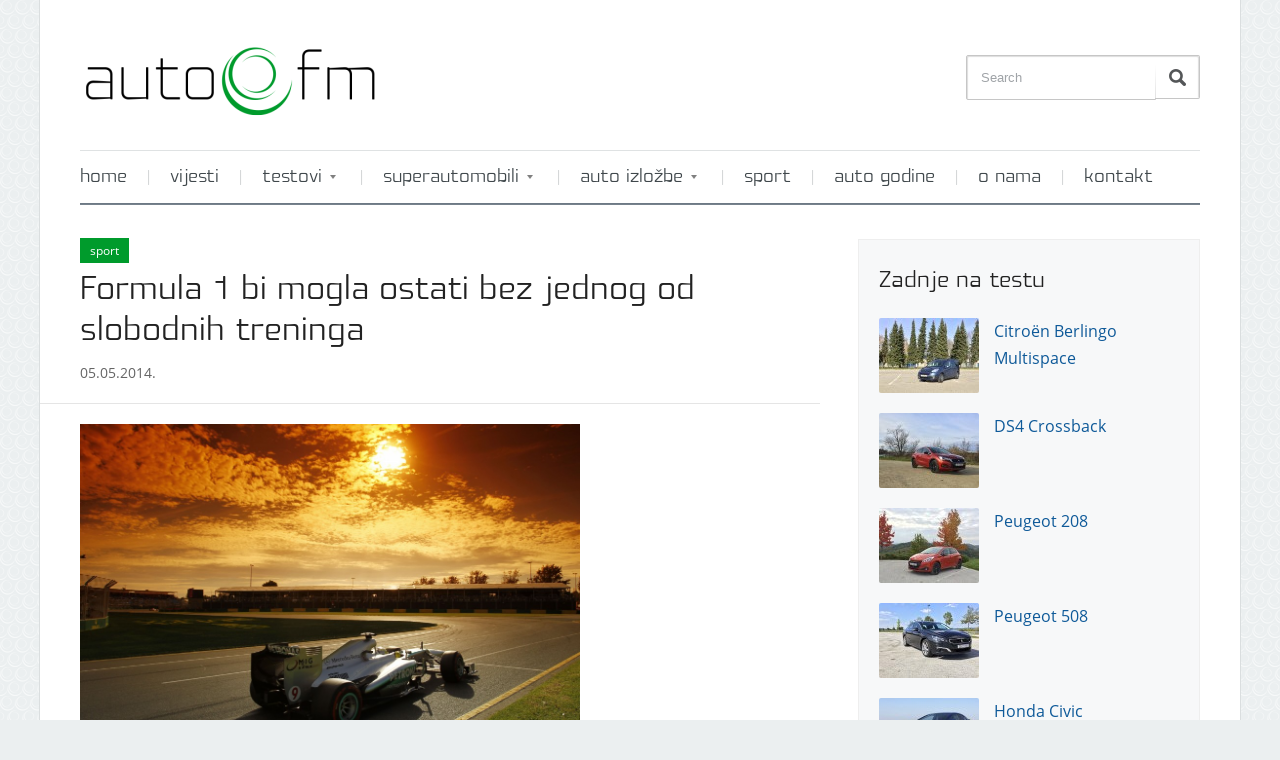

--- FILE ---
content_type: text/html; charset=UTF-8
request_url: https://autofm.net/formula-1-bi-mogla-ostati-bez-jednog-od-slobodnih-treninga/
body_size: 45399
content:
<!DOCTYPE html>
<html xmlns="http://www.w3.org/1999/xhtml" lang="en-US">
<head>
    <meta http-equiv="Content-Type" content="text/html; charset=UTF-8" />
    <meta http-equiv="X-UA-Compatible" content="IE=edge,chrome=1">
    <meta name="viewport" content="width=device-width, initial-scale=1.0">

    <title>Auto FM &#8211; Formula 1 bi mogla ostati bez jednog od slobodnih treninga</title>

    <link rel="stylesheet" type="text/css" href="https://autofm.net/wp-content/themes/prologue-1/style.css" media="screen" />
	<link href='http://fonts.googleapis.com/css?family=Open+Sans:400italic,700italic,400,700' rel='stylesheet' type='text/css'>
 	
    <link rel="pingback" href="https://autofm.net/xmlrpc.php" />

    <meta name='robots' content='max-image-preview:large' />
<link rel='dns-prefetch' href='//secure.gravatar.com' />
<link rel='dns-prefetch' href='//stats.wp.com' />
<link rel="alternate" type="application/rss+xml" title="Auto FM &raquo; Feed" href="https://autofm.net/feed/" />
<link rel="alternate" type="application/rss+xml" title="Auto FM &raquo; Comments Feed" href="https://autofm.net/comments/feed/" />
<link rel="alternate" type="application/rss+xml" title="Auto FM &raquo; Formula 1 bi mogla ostati bez jednog od slobodnih treninga Comments Feed" href="https://autofm.net/formula-1-bi-mogla-ostati-bez-jednog-od-slobodnih-treninga/feed/" />
<link rel="alternate" title="oEmbed (JSON)" type="application/json+oembed" href="https://autofm.net/wp-json/oembed/1.0/embed?url=https%3A%2F%2Fautofm.net%2Fformula-1-bi-mogla-ostati-bez-jednog-od-slobodnih-treninga%2F" />
<link rel="alternate" title="oEmbed (XML)" type="text/xml+oembed" href="https://autofm.net/wp-json/oembed/1.0/embed?url=https%3A%2F%2Fautofm.net%2Fformula-1-bi-mogla-ostati-bez-jednog-od-slobodnih-treninga%2F&#038;format=xml" />
<style id='wp-img-auto-sizes-contain-inline-css' type='text/css'>
img:is([sizes=auto i],[sizes^="auto," i]){contain-intrinsic-size:3000px 1500px}
/*# sourceURL=wp-img-auto-sizes-contain-inline-css */
</style>
<style id='wp-emoji-styles-inline-css' type='text/css'>

	img.wp-smiley, img.emoji {
		display: inline !important;
		border: none !important;
		box-shadow: none !important;
		height: 1em !important;
		width: 1em !important;
		margin: 0 0.07em !important;
		vertical-align: -0.1em !important;
		background: none !important;
		padding: 0 !important;
	}
/*# sourceURL=wp-emoji-styles-inline-css */
</style>
<style id='wp-block-library-inline-css' type='text/css'>
:root{--wp-block-synced-color:#7a00df;--wp-block-synced-color--rgb:122,0,223;--wp-bound-block-color:var(--wp-block-synced-color);--wp-editor-canvas-background:#ddd;--wp-admin-theme-color:#007cba;--wp-admin-theme-color--rgb:0,124,186;--wp-admin-theme-color-darker-10:#006ba1;--wp-admin-theme-color-darker-10--rgb:0,107,160.5;--wp-admin-theme-color-darker-20:#005a87;--wp-admin-theme-color-darker-20--rgb:0,90,135;--wp-admin-border-width-focus:2px}@media (min-resolution:192dpi){:root{--wp-admin-border-width-focus:1.5px}}.wp-element-button{cursor:pointer}:root .has-very-light-gray-background-color{background-color:#eee}:root .has-very-dark-gray-background-color{background-color:#313131}:root .has-very-light-gray-color{color:#eee}:root .has-very-dark-gray-color{color:#313131}:root .has-vivid-green-cyan-to-vivid-cyan-blue-gradient-background{background:linear-gradient(135deg,#00d084,#0693e3)}:root .has-purple-crush-gradient-background{background:linear-gradient(135deg,#34e2e4,#4721fb 50%,#ab1dfe)}:root .has-hazy-dawn-gradient-background{background:linear-gradient(135deg,#faaca8,#dad0ec)}:root .has-subdued-olive-gradient-background{background:linear-gradient(135deg,#fafae1,#67a671)}:root .has-atomic-cream-gradient-background{background:linear-gradient(135deg,#fdd79a,#004a59)}:root .has-nightshade-gradient-background{background:linear-gradient(135deg,#330968,#31cdcf)}:root .has-midnight-gradient-background{background:linear-gradient(135deg,#020381,#2874fc)}:root{--wp--preset--font-size--normal:16px;--wp--preset--font-size--huge:42px}.has-regular-font-size{font-size:1em}.has-larger-font-size{font-size:2.625em}.has-normal-font-size{font-size:var(--wp--preset--font-size--normal)}.has-huge-font-size{font-size:var(--wp--preset--font-size--huge)}.has-text-align-center{text-align:center}.has-text-align-left{text-align:left}.has-text-align-right{text-align:right}.has-fit-text{white-space:nowrap!important}#end-resizable-editor-section{display:none}.aligncenter{clear:both}.items-justified-left{justify-content:flex-start}.items-justified-center{justify-content:center}.items-justified-right{justify-content:flex-end}.items-justified-space-between{justify-content:space-between}.screen-reader-text{border:0;clip-path:inset(50%);height:1px;margin:-1px;overflow:hidden;padding:0;position:absolute;width:1px;word-wrap:normal!important}.screen-reader-text:focus{background-color:#ddd;clip-path:none;color:#444;display:block;font-size:1em;height:auto;left:5px;line-height:normal;padding:15px 23px 14px;text-decoration:none;top:5px;width:auto;z-index:100000}html :where(.has-border-color){border-style:solid}html :where([style*=border-top-color]){border-top-style:solid}html :where([style*=border-right-color]){border-right-style:solid}html :where([style*=border-bottom-color]){border-bottom-style:solid}html :where([style*=border-left-color]){border-left-style:solid}html :where([style*=border-width]){border-style:solid}html :where([style*=border-top-width]){border-top-style:solid}html :where([style*=border-right-width]){border-right-style:solid}html :where([style*=border-bottom-width]){border-bottom-style:solid}html :where([style*=border-left-width]){border-left-style:solid}html :where(img[class*=wp-image-]){height:auto;max-width:100%}:where(figure){margin:0 0 1em}html :where(.is-position-sticky){--wp-admin--admin-bar--position-offset:var(--wp-admin--admin-bar--height,0px)}@media screen and (max-width:600px){html :where(.is-position-sticky){--wp-admin--admin-bar--position-offset:0px}}

/*# sourceURL=wp-block-library-inline-css */
</style><style id='global-styles-inline-css' type='text/css'>
:root{--wp--preset--aspect-ratio--square: 1;--wp--preset--aspect-ratio--4-3: 4/3;--wp--preset--aspect-ratio--3-4: 3/4;--wp--preset--aspect-ratio--3-2: 3/2;--wp--preset--aspect-ratio--2-3: 2/3;--wp--preset--aspect-ratio--16-9: 16/9;--wp--preset--aspect-ratio--9-16: 9/16;--wp--preset--color--black: #000000;--wp--preset--color--cyan-bluish-gray: #abb8c3;--wp--preset--color--white: #ffffff;--wp--preset--color--pale-pink: #f78da7;--wp--preset--color--vivid-red: #cf2e2e;--wp--preset--color--luminous-vivid-orange: #ff6900;--wp--preset--color--luminous-vivid-amber: #fcb900;--wp--preset--color--light-green-cyan: #7bdcb5;--wp--preset--color--vivid-green-cyan: #00d084;--wp--preset--color--pale-cyan-blue: #8ed1fc;--wp--preset--color--vivid-cyan-blue: #0693e3;--wp--preset--color--vivid-purple: #9b51e0;--wp--preset--gradient--vivid-cyan-blue-to-vivid-purple: linear-gradient(135deg,rgb(6,147,227) 0%,rgb(155,81,224) 100%);--wp--preset--gradient--light-green-cyan-to-vivid-green-cyan: linear-gradient(135deg,rgb(122,220,180) 0%,rgb(0,208,130) 100%);--wp--preset--gradient--luminous-vivid-amber-to-luminous-vivid-orange: linear-gradient(135deg,rgb(252,185,0) 0%,rgb(255,105,0) 100%);--wp--preset--gradient--luminous-vivid-orange-to-vivid-red: linear-gradient(135deg,rgb(255,105,0) 0%,rgb(207,46,46) 100%);--wp--preset--gradient--very-light-gray-to-cyan-bluish-gray: linear-gradient(135deg,rgb(238,238,238) 0%,rgb(169,184,195) 100%);--wp--preset--gradient--cool-to-warm-spectrum: linear-gradient(135deg,rgb(74,234,220) 0%,rgb(151,120,209) 20%,rgb(207,42,186) 40%,rgb(238,44,130) 60%,rgb(251,105,98) 80%,rgb(254,248,76) 100%);--wp--preset--gradient--blush-light-purple: linear-gradient(135deg,rgb(255,206,236) 0%,rgb(152,150,240) 100%);--wp--preset--gradient--blush-bordeaux: linear-gradient(135deg,rgb(254,205,165) 0%,rgb(254,45,45) 50%,rgb(107,0,62) 100%);--wp--preset--gradient--luminous-dusk: linear-gradient(135deg,rgb(255,203,112) 0%,rgb(199,81,192) 50%,rgb(65,88,208) 100%);--wp--preset--gradient--pale-ocean: linear-gradient(135deg,rgb(255,245,203) 0%,rgb(182,227,212) 50%,rgb(51,167,181) 100%);--wp--preset--gradient--electric-grass: linear-gradient(135deg,rgb(202,248,128) 0%,rgb(113,206,126) 100%);--wp--preset--gradient--midnight: linear-gradient(135deg,rgb(2,3,129) 0%,rgb(40,116,252) 100%);--wp--preset--font-size--small: 13px;--wp--preset--font-size--medium: 20px;--wp--preset--font-size--large: 36px;--wp--preset--font-size--x-large: 42px;--wp--preset--spacing--20: 0.44rem;--wp--preset--spacing--30: 0.67rem;--wp--preset--spacing--40: 1rem;--wp--preset--spacing--50: 1.5rem;--wp--preset--spacing--60: 2.25rem;--wp--preset--spacing--70: 3.38rem;--wp--preset--spacing--80: 5.06rem;--wp--preset--shadow--natural: 6px 6px 9px rgba(0, 0, 0, 0.2);--wp--preset--shadow--deep: 12px 12px 50px rgba(0, 0, 0, 0.4);--wp--preset--shadow--sharp: 6px 6px 0px rgba(0, 0, 0, 0.2);--wp--preset--shadow--outlined: 6px 6px 0px -3px rgb(255, 255, 255), 6px 6px rgb(0, 0, 0);--wp--preset--shadow--crisp: 6px 6px 0px rgb(0, 0, 0);}:where(.is-layout-flex){gap: 0.5em;}:where(.is-layout-grid){gap: 0.5em;}body .is-layout-flex{display: flex;}.is-layout-flex{flex-wrap: wrap;align-items: center;}.is-layout-flex > :is(*, div){margin: 0;}body .is-layout-grid{display: grid;}.is-layout-grid > :is(*, div){margin: 0;}:where(.wp-block-columns.is-layout-flex){gap: 2em;}:where(.wp-block-columns.is-layout-grid){gap: 2em;}:where(.wp-block-post-template.is-layout-flex){gap: 1.25em;}:where(.wp-block-post-template.is-layout-grid){gap: 1.25em;}.has-black-color{color: var(--wp--preset--color--black) !important;}.has-cyan-bluish-gray-color{color: var(--wp--preset--color--cyan-bluish-gray) !important;}.has-white-color{color: var(--wp--preset--color--white) !important;}.has-pale-pink-color{color: var(--wp--preset--color--pale-pink) !important;}.has-vivid-red-color{color: var(--wp--preset--color--vivid-red) !important;}.has-luminous-vivid-orange-color{color: var(--wp--preset--color--luminous-vivid-orange) !important;}.has-luminous-vivid-amber-color{color: var(--wp--preset--color--luminous-vivid-amber) !important;}.has-light-green-cyan-color{color: var(--wp--preset--color--light-green-cyan) !important;}.has-vivid-green-cyan-color{color: var(--wp--preset--color--vivid-green-cyan) !important;}.has-pale-cyan-blue-color{color: var(--wp--preset--color--pale-cyan-blue) !important;}.has-vivid-cyan-blue-color{color: var(--wp--preset--color--vivid-cyan-blue) !important;}.has-vivid-purple-color{color: var(--wp--preset--color--vivid-purple) !important;}.has-black-background-color{background-color: var(--wp--preset--color--black) !important;}.has-cyan-bluish-gray-background-color{background-color: var(--wp--preset--color--cyan-bluish-gray) !important;}.has-white-background-color{background-color: var(--wp--preset--color--white) !important;}.has-pale-pink-background-color{background-color: var(--wp--preset--color--pale-pink) !important;}.has-vivid-red-background-color{background-color: var(--wp--preset--color--vivid-red) !important;}.has-luminous-vivid-orange-background-color{background-color: var(--wp--preset--color--luminous-vivid-orange) !important;}.has-luminous-vivid-amber-background-color{background-color: var(--wp--preset--color--luminous-vivid-amber) !important;}.has-light-green-cyan-background-color{background-color: var(--wp--preset--color--light-green-cyan) !important;}.has-vivid-green-cyan-background-color{background-color: var(--wp--preset--color--vivid-green-cyan) !important;}.has-pale-cyan-blue-background-color{background-color: var(--wp--preset--color--pale-cyan-blue) !important;}.has-vivid-cyan-blue-background-color{background-color: var(--wp--preset--color--vivid-cyan-blue) !important;}.has-vivid-purple-background-color{background-color: var(--wp--preset--color--vivid-purple) !important;}.has-black-border-color{border-color: var(--wp--preset--color--black) !important;}.has-cyan-bluish-gray-border-color{border-color: var(--wp--preset--color--cyan-bluish-gray) !important;}.has-white-border-color{border-color: var(--wp--preset--color--white) !important;}.has-pale-pink-border-color{border-color: var(--wp--preset--color--pale-pink) !important;}.has-vivid-red-border-color{border-color: var(--wp--preset--color--vivid-red) !important;}.has-luminous-vivid-orange-border-color{border-color: var(--wp--preset--color--luminous-vivid-orange) !important;}.has-luminous-vivid-amber-border-color{border-color: var(--wp--preset--color--luminous-vivid-amber) !important;}.has-light-green-cyan-border-color{border-color: var(--wp--preset--color--light-green-cyan) !important;}.has-vivid-green-cyan-border-color{border-color: var(--wp--preset--color--vivid-green-cyan) !important;}.has-pale-cyan-blue-border-color{border-color: var(--wp--preset--color--pale-cyan-blue) !important;}.has-vivid-cyan-blue-border-color{border-color: var(--wp--preset--color--vivid-cyan-blue) !important;}.has-vivid-purple-border-color{border-color: var(--wp--preset--color--vivid-purple) !important;}.has-vivid-cyan-blue-to-vivid-purple-gradient-background{background: var(--wp--preset--gradient--vivid-cyan-blue-to-vivid-purple) !important;}.has-light-green-cyan-to-vivid-green-cyan-gradient-background{background: var(--wp--preset--gradient--light-green-cyan-to-vivid-green-cyan) !important;}.has-luminous-vivid-amber-to-luminous-vivid-orange-gradient-background{background: var(--wp--preset--gradient--luminous-vivid-amber-to-luminous-vivid-orange) !important;}.has-luminous-vivid-orange-to-vivid-red-gradient-background{background: var(--wp--preset--gradient--luminous-vivid-orange-to-vivid-red) !important;}.has-very-light-gray-to-cyan-bluish-gray-gradient-background{background: var(--wp--preset--gradient--very-light-gray-to-cyan-bluish-gray) !important;}.has-cool-to-warm-spectrum-gradient-background{background: var(--wp--preset--gradient--cool-to-warm-spectrum) !important;}.has-blush-light-purple-gradient-background{background: var(--wp--preset--gradient--blush-light-purple) !important;}.has-blush-bordeaux-gradient-background{background: var(--wp--preset--gradient--blush-bordeaux) !important;}.has-luminous-dusk-gradient-background{background: var(--wp--preset--gradient--luminous-dusk) !important;}.has-pale-ocean-gradient-background{background: var(--wp--preset--gradient--pale-ocean) !important;}.has-electric-grass-gradient-background{background: var(--wp--preset--gradient--electric-grass) !important;}.has-midnight-gradient-background{background: var(--wp--preset--gradient--midnight) !important;}.has-small-font-size{font-size: var(--wp--preset--font-size--small) !important;}.has-medium-font-size{font-size: var(--wp--preset--font-size--medium) !important;}.has-large-font-size{font-size: var(--wp--preset--font-size--large) !important;}.has-x-large-font-size{font-size: var(--wp--preset--font-size--x-large) !important;}
/*# sourceURL=global-styles-inline-css */
</style>

<style id='classic-theme-styles-inline-css' type='text/css'>
/*! This file is auto-generated */
.wp-block-button__link{color:#fff;background-color:#32373c;border-radius:9999px;box-shadow:none;text-decoration:none;padding:calc(.667em + 2px) calc(1.333em + 2px);font-size:1.125em}.wp-block-file__button{background:#32373c;color:#fff;text-decoration:none}
/*# sourceURL=/wp-includes/css/classic-themes.min.css */
</style>
<link rel='stylesheet' id='zoom-theme-utils-css-css' href='https://autofm.net/wp-content/themes/prologue-1/functions/wpzoom/assets/css/theme-utils.css?ver=6.9' type='text/css' media='all' />
<link rel='stylesheet' id='media-queries-css' href='https://autofm.net/wp-content/themes/prologue-1/media-queries.css?ver=6.9' type='text/css' media='all' />
<link rel='stylesheet' id='wpzoom-social-icons-socicon-css' href='https://autofm.net/wp-content/plugins/social-icons-widget-by-wpzoom/assets/css/wpzoom-socicon.css?ver=1768476348' type='text/css' media='all' />
<link rel='stylesheet' id='wpzoom-social-icons-genericons-css' href='https://autofm.net/wp-content/plugins/social-icons-widget-by-wpzoom/assets/css/genericons.css?ver=1673955480' type='text/css' media='all' />
<link rel='stylesheet' id='wpzoom-social-icons-academicons-css' href='https://autofm.net/wp-content/plugins/social-icons-widget-by-wpzoom/assets/css/academicons.min.css?ver=1673955480' type='text/css' media='all' />
<link rel='stylesheet' id='wpzoom-social-icons-font-awesome-3-css' href='https://autofm.net/wp-content/plugins/social-icons-widget-by-wpzoom/assets/css/font-awesome-3.min.css?ver=1673955480' type='text/css' media='all' />
<link rel='stylesheet' id='dashicons-css' href='https://autofm.net/wp-includes/css/dashicons.min.css?ver=6.9' type='text/css' media='all' />
<link rel='stylesheet' id='wpzoom-social-icons-styles-css' href='https://autofm.net/wp-content/plugins/social-icons-widget-by-wpzoom/assets/css/wpzoom-social-icons-styles.css?ver=1728464052' type='text/css' media='all' />
<link rel='stylesheet' id='wpzoom-forms-css-frontend-formblock-css' href='https://autofm.net/wp-content/plugins/wpzoom-forms/build/form-block/frontend/style.css?ver=1.3.4' type='text/css' media='all' />
<link rel='stylesheet' id='wzslider-css' href='https://autofm.net/wp-content/plugins/wpzoom-shortcodes/assets/css/wzslider.css?ver=6.9' type='text/css' media='all' />
<link rel='stylesheet' id='wpz-shortcodes-css' href='https://autofm.net/wp-content/plugins/wpzoom-shortcodes/assets/css/shortcodes.css?ver=6.9' type='text/css' media='all' />
<link rel='stylesheet' id='zoom-font-awesome-css' href='https://autofm.net/wp-content/plugins/wpzoom-shortcodes/assets/css/font-awesome.min.css?ver=6.9' type='text/css' media='all' />
<link rel='stylesheet' id='wpzoom-custom-css' href='https://autofm.net/wp-content/themes/prologue-1/custom.css?ver=1.0.2' type='text/css' media='all' />
<link rel='preload' as='font'  id='wpzoom-social-icons-font-academicons-woff2-css' href='https://autofm.net/wp-content/plugins/social-icons-widget-by-wpzoom/assets/font/academicons.woff2?v=1.9.2'  type='font/woff2' crossorigin />
<link rel='preload' as='font'  id='wpzoom-social-icons-font-fontawesome-3-woff2-css' href='https://autofm.net/wp-content/plugins/social-icons-widget-by-wpzoom/assets/font/fontawesome-webfont.woff2?v=4.7.0'  type='font/woff2' crossorigin />
<link rel='preload' as='font'  id='wpzoom-social-icons-font-genericons-woff-css' href='https://autofm.net/wp-content/plugins/social-icons-widget-by-wpzoom/assets/font/Genericons.woff'  type='font/woff' crossorigin />
<link rel='preload' as='font'  id='wpzoom-social-icons-font-socicon-woff2-css' href='https://autofm.net/wp-content/plugins/social-icons-widget-by-wpzoom/assets/font/socicon.woff2?v=4.5.4'  type='font/woff2' crossorigin />
<link rel='stylesheet' id='SZArchiveWidget_style-css' href='https://autofm.net/wp-content/plugins/norman-advanced-archive-widget/styles.css?ver=6.9' type='text/css' media='all' />
<script type="text/javascript" src="https://autofm.net/wp-content/plugins/norman-advanced-archive-widget/script.js?ver=6.9" id="SZArchiveWidget_script-js"></script>
<script type="text/javascript" src="https://autofm.net/wp-includes/js/jquery/jquery.min.js?ver=3.7.1" id="jquery-core-js"></script>
<script type="text/javascript" src="https://autofm.net/wp-includes/js/jquery/jquery-migrate.min.js?ver=3.4.1" id="jquery-migrate-js"></script>
<script type="text/javascript" src="https://autofm.net/wp-content/themes/prologue-1/js/init.js?ver=6.9" id="wpzoom-init-js"></script>
<link rel="https://api.w.org/" href="https://autofm.net/wp-json/" /><link rel="alternate" title="JSON" type="application/json" href="https://autofm.net/wp-json/wp/v2/posts/4606" /><link rel="EditURI" type="application/rsd+xml" title="RSD" href="https://autofm.net/xmlrpc.php?rsd" />
<meta name="generator" content="WordPress 6.9" />
<link rel="canonical" href="https://autofm.net/formula-1-bi-mogla-ostati-bez-jednog-od-slobodnih-treninga/" />
<link rel='shortlink' href='https://autofm.net/?p=4606' />
<style type="text/css" media="screen">
	@font-face {
	  font-family: "header-font";
	  src: url("https://autofm.net/wp-content/uploads/fonts/Fhmgr-8-XExpnd-3-Light.otf");
	}
	@font-face {
	  font-family: "body-font";
	  src: url("https://autofm.net/wp-content/uploads/fonts/OpenSans-Regular.ttf");
	}
	@font-face {
	  font-family: "custom-one";
	  src: url("https://autofm.net/wp-content/uploads/fonts/Fhmgr-8-XExpnd-3-Light.otf");
	}h1, h2, h3, h4, h5, h6, h7	{
	font-family: "header-font"!important;
	}p, em, div	{
		font-family: "body-font"!important;
	}#menu	{
		font-family: "custom-one"!important;
	}
</style>
	<!--Start IE Enhancer and Modernizer Code-->
	<!--[if !IE]>
	<script src="//html5shiv-printshiv.googlecode.com/svn/trunk/html5shiv-printshiv.js"></script>
	<![endif]-->
	<!--[if IE 12]>
	<script src="//html5shiv-printshiv.googlecode.com/svn/trunk/html5shiv-printshiv.js"></script>
	<![endif]-->
	<!--[if IE 11]>
	<script src="//html5shiv-printshiv.googlecode.com/svn/trunk/html5shiv-printshiv.js"></script>
	<![endif]-->
	<!--[if IE 10]>
	<script src="//html5shiv-printshiv.googlecode.com/svn/trunk/html5shiv-printshiv.js"></script>
	<![endif]-->
	<!--[if IE 9]>
	<script src="//html5shiv-printshiv.googlecode.com/svn/trunk/html5shiv-printshiv.js"></script>
	<![endif]-->
	<!--[if lt IE 9]>
	<script src="//ie7-js.googlecode.com/svn/trunk/lib/IE9.js">IE7_PNG_SUFFIX=".png";</script>
	<script src="//ie7-js.googlecode.com/svn/trunk/lib/ie7-recalc.js</script>
	<script src="//ie7-js.googlecode.com/svn/trunk/lib/ie7-squish.js</script>
	<script src="//html5shiv-printshiv.googlecode.com/svn/trunk/html5shiv-printshiv.js"></script>
	<![endif]-->
	<!--[if gt IE 7]>
	<meta http-equiv="X-Content-Type-Options" content="nosniff">
	<meta http-equiv="X-XSS-Protection" content="1;mode=block">
	<![endif]-->
	<!--[if IE 6]>
	<meta http-equiv="imagetoolbar" content="no">
	<![endif]-->
	<!--[if IE]>
	<meta http-equiv="X-UA-Compatible" content="IE=edge,chrome=1">
	<![endif]-->
	<meta http-equiv="X-Frame-Options" content="SAMEORIGIN">
	<!--/End IE Enhancer and Modernizer Code-->
	
<!--Plugin IE Enhancer and Modernizer 2014.0925.1858 Active - Tag 74be16979710d4c4e7c6647856088456-->

<!--Site Optimized to Enhancer and Modernizer IE WordPress Surfing Experience-->

	<style>img#wpstats{display:none}</style>
		<style type="text/css">body{font-style: normal;}</style>
<style type="text/css" id="custom-background-css">
body.custom-background { background-image: url("https://autofm.net/wp-content/uploads/2013/10/pattern_b_30_60.png"); background-position: left top; background-size: auto; background-repeat: repeat; background-attachment: fixed; }
</style>
	</head>
<body class="wp-singular post-template-default single single-post postid-4606 single-format-standard custom-background wp-theme-prologue-1">

	<div class="inner-wrap">

		<header id="header">

			<div id="logo">
								
				<a href="https://autofm.net" title="Radio emisija i web stranice o automobilima, motociklima i&#8230;">
											<img src="http://autofm.net/wp-content/uploads/2013/07/autofm_logo1-300x80.png" alt="Auto FM" />
									</a>
				
							</div><!-- / #logo -->

			
 
			<form method="get" id="searchform" action="https://autofm.net/">
	<fieldset>
		<input type="text" name="s" id="s" placeholder="Search" /><input type="submit" id="searchsubmit" value="Search" />
	</fieldset>
</form>
			<div class="clear"></div>

		 
 			 
			<div id="menu">

				<a class="btn_menu" id="toggle" href="#"></a>

				<ul id="mainmenu" class="dropdown"><li id="menu-item-22" class="menu-item menu-item-type-custom menu-item-object-custom menu-item-22"><a href="/">home</a></li>
<li id="menu-item-10" class="menu-item menu-item-type-taxonomy menu-item-object-category menu-item-10"><a href="https://autofm.net/category/vijesti/">vijesti</a></li>
<li id="menu-item-11" class="menu-item menu-item-type-taxonomy menu-item-object-category menu-item-has-children menu-item-11"><a href="https://autofm.net/category/testovi/">testovi</a>
<ul class="sub-menu">
	<li id="menu-item-1306" class="menu-item menu-item-type-taxonomy menu-item-object-category menu-item-1306"><a href="https://autofm.net/category/testovi/alfa-romeo/">Alfa Romeo</a></li>
	<li id="menu-item-5198" class="menu-item menu-item-type-taxonomy menu-item-object-category menu-item-5198"><a href="https://autofm.net/category/testovi/audi/">Audi</a></li>
	<li id="menu-item-1334" class="menu-item menu-item-type-taxonomy menu-item-object-category menu-item-1334"><a href="https://autofm.net/category/testovi/chevrolet/">Chevrolet</a></li>
	<li id="menu-item-872" class="menu-item menu-item-type-taxonomy menu-item-object-category menu-item-872"><a href="https://autofm.net/category/testovi/citroen/">Citroën</a></li>
	<li id="menu-item-453" class="menu-item menu-item-type-taxonomy menu-item-object-category menu-item-453"><a href="https://autofm.net/category/testovi/dacia/">Dacia</a></li>
	<li id="menu-item-13350" class="menu-item menu-item-type-taxonomy menu-item-object-category menu-item-13350"><a href="https://autofm.net/category/testovi/ds/">DS</a></li>
	<li id="menu-item-51" class="menu-item menu-item-type-taxonomy menu-item-object-category menu-item-51"><a href="https://autofm.net/category/testovi/fiat/">Fiat</a></li>
	<li id="menu-item-493" class="menu-item menu-item-type-taxonomy menu-item-object-category menu-item-493"><a href="https://autofm.net/category/testovi/ford/">Ford</a></li>
	<li id="menu-item-136" class="menu-item menu-item-type-taxonomy menu-item-object-category menu-item-136"><a href="https://autofm.net/category/testovi/honda/">Honda</a></li>
	<li id="menu-item-511" class="menu-item menu-item-type-taxonomy menu-item-object-category menu-item-511"><a href="https://autofm.net/category/testovi/hyundai/">Hyundai</a></li>
	<li id="menu-item-3278" class="menu-item menu-item-type-taxonomy menu-item-object-category menu-item-3278"><a href="https://autofm.net/category/testovi/jeep/">Jeep</a></li>
	<li id="menu-item-881" class="menu-item menu-item-type-taxonomy menu-item-object-category menu-item-881"><a href="https://autofm.net/category/testovi/kia/">Kia</a></li>
	<li id="menu-item-1408" class="menu-item menu-item-type-taxonomy menu-item-object-category menu-item-1408"><a href="https://autofm.net/category/testovi/lancia/">Lancia</a></li>
	<li id="menu-item-1851" class="menu-item menu-item-type-taxonomy menu-item-object-category menu-item-1851"><a href="https://autofm.net/category/testovi/lexus/">Lexus</a></li>
	<li id="menu-item-371" class="menu-item menu-item-type-taxonomy menu-item-object-category menu-item-371"><a href="https://autofm.net/category/testovi/mazda/">Mazda</a></li>
	<li id="menu-item-482" class="menu-item menu-item-type-taxonomy menu-item-object-category menu-item-482"><a href="https://autofm.net/category/testovi/mercedes-benz/">Mercedes-Benz</a></li>
	<li id="menu-item-475" class="menu-item menu-item-type-taxonomy menu-item-object-category menu-item-475"><a href="https://autofm.net/category/testovi/mitsubishi/">Mitsubishi</a></li>
	<li id="menu-item-1852" class="menu-item menu-item-type-taxonomy menu-item-object-category menu-item-1852"><a href="https://autofm.net/category/testovi/nissan/">Nissan</a></li>
	<li id="menu-item-1473" class="menu-item menu-item-type-taxonomy menu-item-object-category menu-item-1473"><a href="https://autofm.net/category/testovi/opel/">Opel</a></li>
	<li id="menu-item-433" class="menu-item menu-item-type-taxonomy menu-item-object-category menu-item-433"><a href="https://autofm.net/category/testovi/peugeot/">Peugeot</a></li>
	<li id="menu-item-69" class="menu-item menu-item-type-taxonomy menu-item-object-category menu-item-69"><a href="https://autofm.net/category/testovi/renault/">Renault</a></li>
	<li id="menu-item-372" class="menu-item menu-item-type-taxonomy menu-item-object-category menu-item-372"><a href="https://autofm.net/category/testovi/seat-testovi/">SEAT</a></li>
	<li id="menu-item-1096" class="menu-item menu-item-type-taxonomy menu-item-object-category menu-item-1096"><a href="https://autofm.net/category/testovi/smart/">smart</a></li>
	<li id="menu-item-1474" class="menu-item menu-item-type-taxonomy menu-item-object-category menu-item-1474"><a href="https://autofm.net/category/testovi/subaru/">Subaru</a></li>
	<li id="menu-item-410" class="menu-item menu-item-type-taxonomy menu-item-object-category menu-item-410"><a href="https://autofm.net/category/testovi/skoda/">Škoda</a></li>
	<li id="menu-item-440" class="menu-item menu-item-type-taxonomy menu-item-object-category menu-item-440"><a href="https://autofm.net/category/testovi/tata/">TATA</a></li>
	<li id="menu-item-111" class="menu-item menu-item-type-taxonomy menu-item-object-category menu-item-111"><a href="https://autofm.net/category/testovi/toyota/">Toyota</a></li>
	<li id="menu-item-373" class="menu-item menu-item-type-taxonomy menu-item-object-category menu-item-373"><a href="https://autofm.net/category/testovi/volkswagen/">Volkswagen</a></li>
	<li id="menu-item-374" class="menu-item menu-item-type-taxonomy menu-item-object-category menu-item-374"><a href="https://autofm.net/category/testovi/volvo/">Volvo</a></li>
</ul>
</li>
<li id="menu-item-169" class="menu-item menu-item-type-taxonomy menu-item-object-category menu-item-has-children menu-item-169"><a href="https://autofm.net/category/superautomobili/">superautomobili</a>
<ul class="sub-menu">
	<li id="menu-item-1574" class="menu-item menu-item-type-taxonomy menu-item-object-category menu-item-1574"><a href="https://autofm.net/category/superautomobili/ferrari/">Ferrari</a></li>
	<li id="menu-item-1590" class="menu-item menu-item-type-taxonomy menu-item-object-category menu-item-1590"><a href="https://autofm.net/category/superautomobili/lamborghini/">Lamborghini</a></li>
	<li id="menu-item-181" class="menu-item menu-item-type-taxonomy menu-item-object-category menu-item-181"><a href="https://autofm.net/category/superautomobili/mclaren/">McLaren</a></li>
</ul>
</li>
<li id="menu-item-655" class="menu-item menu-item-type-taxonomy menu-item-object-category menu-item-has-children menu-item-655"><a href="https://autofm.net/category/auto-izlozbe/">auto izložbe</a>
<ul class="sub-menu">
	<li id="menu-item-839" class="menu-item menu-item-type-taxonomy menu-item-object-category menu-item-839"><a href="https://autofm.net/category/auto-izlozbe/frankfurt/">Frankfurt</a></li>
	<li id="menu-item-656" class="menu-item menu-item-type-taxonomy menu-item-object-category menu-item-656"><a href="https://autofm.net/category/auto-izlozbe/zeneva/">Ženeva</a></li>
</ul>
</li>
<li id="menu-item-4113" class="menu-item menu-item-type-taxonomy menu-item-object-category current-post-ancestor current-menu-parent current-post-parent menu-item-4113"><a href="https://autofm.net/category/sport/">sport</a></li>
<li id="menu-item-8245" class="menu-item menu-item-type-taxonomy menu-item-object-category menu-item-8245"><a href="https://autofm.net/category/auto-godine/">auto godine</a></li>
<li id="menu-item-277" class="menu-item menu-item-type-post_type menu-item-object-page menu-item-277"><a href="https://autofm.net/o-nama/">o nama</a></li>
<li id="menu-item-1718" class="menu-item menu-item-type-post_type menu-item-object-page menu-item-1718"><a href="https://autofm.net/kontakt/">kontakt</a></li>
</ul> 			 	

 			 						
				<div class="clear"></div>
 
			</div><!-- /#menu -->
			<div class="clear"></div>
		
		</header>

		<div id="content">
<section id="main" role="main">

	
	  
	<span class="category"><a href="https://autofm.net/category/sport/" rel="category tag">sport</a></span>		
	<h1 class="title">
		<a href="https://autofm.net/formula-1-bi-mogla-ostati-bez-jednog-od-slobodnih-treninga/" title="Permalink to Formula 1 bi mogla ostati bez jednog od slobodnih treninga" rel="bookmark">Formula 1 bi mogla ostati bez jednog od slobodnih treninga</a>
	</h1>
		

			
		<div class="post-meta">
		
						05.05.2014.
						</div><!-- /.post-meta -->
		
	  
		<div id="post-4606" class="clearfix post-4606 post type-post status-publish format-standard hentry category-sport">
			 
			<div class="entry">
				<div class="ftpimagefix" style="float:none"><a target="_blank" href="http://www.gp1.hr/formula-1-bi-mogla-ostati-bez-jednog-od-slobodnih-treninga/"><img decoding="async" width="500" src="http://www.gp1.hr/wp-content/uploads/2013/03/525743883-53041632013-e1363434141552.jpg" alt="525743883-53041632013"></a></div>
</p>
<p>Formula 1 idu&#263;e bi godine mogla ostati bez slobodnih treninga petkom ujutro jer mom&#269;adi prou&#269;avaju na&#269;ine kojima bi smanjili izdatke bez obaveznog ograni&#269;enja tro&scaron;kova koje nije pro&scaron;lo me&#273;u ekipama. Iako su ograni&#269;enje tro&scaron;kova odu&scaron;evljeno podr&#382;ale manje mom&#269;adi ono se idu&#263;e godine ne&#263;e uvesti zbog veta mo&#263;nih ekipa kao &scaron;to su <strong>Ferrari</strong>, <strong>Red Bull</strong> i <strong>Mercedes</strong>. Me&#273;utim, manje mom&#269;adi su ponovno pozvane da do&#273;u na sastanak s vlastitim prijedlozima. <em>Sport Bild</em> navodi da je jedna od mjera koja je uzeta u obzir reduciranje trka&#263;eg vikenda s jednim slobodnim treningom od 90 minuta. Drugi prijedlog je produljenje trenutnog pravila o &#8216;parc fermeu&#8217;. Trenutno, specifikacija bolida je &#8216;zamrznuta&#8217; samo nakon kvalifikacija, &scaron;to zna&#269;i da do tada novi dijelovi po velikom tro&scaron;ku skoro konstantno dolaze iz europskih tvornica svih mom&#269;adi. Sada je predlo&#382;eno da, za 2015., &#8216;parc ferme&#8217; stupa na snagu odmah nakon jedinog slobodnog treninga u petak poslijepodne. <em>Sport Bild</em> navodi da su pro&scaron;log tjedna mom&#269;adi tako&#273;er razmatrale ograni&#269;avanje aerodinami&#269;kih nadogradnji, npr. maksimum od &#269;etiri promjene specifikacije prednjeg krila po sezoni, ali se oko toga nisu mogli jednoglasno slo&#382;iti.</p>
<blockquote><p>&#8220;Pro&scaron;log tjedna odr&#382;an je sastanak i razgovaralo se o tro&scaron;kovima. Svi su se slo&#382;ili da tro&scaron;kovi moraju biti drasti&#269;no smanjeni&#8221;, rekao je Mercedesov <strong>Toto Wolff</strong>.</p></blockquote>
<p>Me&#273;utim, stao je u obranu odluke velikih timova o vetu na ograni&#269;enje tro&scaron;kova.</p>
<blockquote><p>&#8220;Moramo biti iskreni i re&#263;i da su velike razlike me&#273;u mom&#269;adima. Ako mislite na Red Bull, Mercedes i Ferrari, i tako&#273;er <strong>McLaren</strong> koji &#263;e od idu&#263;e godine biti s <strong>Hondom</strong>, njihov glavni cilj je zastupanje globalnog multinacionalnog brenda. A to je te&scaron;ko za manje timove koji su tu samo da se natje&#269;u u Formuli 1. Ali sport &#269;ine sve ove mom&#269;adi, velike i male, tako da to morate po&scaron;tovati i tra&#382;iti solucije koje &#263;e dugoro&#269;no pomo&#263;i svima. Ograni&#269;enje tro&scaron;kova je te&scaron;ko izvedivo jer postoje mom&#269;adi koje to ne &#382;ele. Osim toga, to bi bilo veoma te&scaron;ko kontrolirati. Uzmimo u obzir Ferrari koji pod istim krovom ima tim Formule 1 kao i glavnu, globalnu tvrtku&#8221;, objasnio je Wolff.</p></blockquote>
<p>Izvor: <a href="http://www.gp1.hr/formula-1-bi-mogla-ostati-bez-jednog-od-slobodnih-treninga/" target="_blank" title="Formula 1 bi mogla ostati bez jednog od slobodnih treninga">GP1.hr</a></p>
				<div class="clear"></div>
				
								<div class="clear"></div>
			
			</div><!-- / .entry -->
			<div class="clear"></div>
		 
		</div><!-- #post-4606 -->
				
				 
 
					<div class="share_box">
				<h3>Share this post</h3>
				<div class="share_btn"><a href="http://twitter.com/share" data-url="https://autofm.net/formula-1-bi-mogla-ostati-bez-jednog-od-slobodnih-treninga/" class="twitter-share-button" data-count="horizontal">Tweet</a><script type="text/javascript" src="http://platform.twitter.com/widgets.js"></script></div>
				<div class="share_btn"><iframe src="http://www.facebook.com/plugins/like.php?href=https%3A%2F%2Fautofm.net%2Fformula-1-bi-mogla-ostati-bez-jednog-od-slobodnih-treninga%2F&amp;layout=button_count&amp;show_faces=false&amp;width=1000&amp;action=like&amp;font=arial&amp;colorscheme=light&amp;height=21" scrolling="no" frameborder="0" style="border:none; overflow:hidden; width:80px; height:21px;" allowTransparency="true"></iframe></div>
				<div class="share_btn"><g:plusone size="medium"></g:plusone></div>
				<div class="clear"></div>
			</div> 
		
		
		<div class="clear"></div>
 
  	 
		 
					
		
</section><!-- /#main -->
	
	
	<section id="sidebar">
	
		
 	<div id="wpzoom-feature-posts-4" class="widget feature-posts"><h3 class="title">Zadnje na testu</h3><ul class="feature-posts-list"><li><a href="https://autofm.net/citroen-berlingo-multispace/" title="Citroën Berlingo Multispace"><img src="https://autofm.net/wp-content/uploads/2016/02/IMG_7664-100x75.jpg" alt="Citroën Berlingo Multispace" class="Thumbnail thumbnail recent-widget " width="100" height="75" /></a><a href="https://autofm.net/citroen-berlingo-multispace/">Citroën Berlingo Multispace</a> <br /><div class="clear"></div></li><li><a href="https://autofm.net/ds4-crossback/" title="DS4 Crossback"><img src="https://autofm.net/wp-content/uploads/2016/02/IMG_7622-100x75.jpg" alt="DS4 Crossback" class="Thumbnail thumbnail recent-widget " width="100" height="75" /></a><a href="https://autofm.net/ds4-crossback/">DS4 Crossback</a> <br /><div class="clear"></div></li><li><a href="https://autofm.net/peugeot-208/" title="Peugeot 208"><img src="https://autofm.net/wp-content/uploads/2016/02/IMG_7486-100x75.jpg" alt="Peugeot 208" class="Thumbnail thumbnail recent-widget " width="100" height="75" /></a><a href="https://autofm.net/peugeot-208/">Peugeot 208</a> <br /><div class="clear"></div></li><li><a href="https://autofm.net/peugeot-508/" title="Peugeot 508"><img src="https://autofm.net/wp-content/uploads/2016/02/IMG_7387-100x75.jpg" alt="Peugeot 508" class="Thumbnail thumbnail recent-widget " width="100" height="75" /></a><a href="https://autofm.net/peugeot-508/">Peugeot 508</a> <br /><div class="clear"></div></li><li><a href="https://autofm.net/honda-civic/" title="Honda Civic"><img src="https://autofm.net/wp-content/uploads/2016/02/IMG_6872-100x75.jpg" alt="Honda Civic" class="Thumbnail thumbnail recent-widget " width="100" height="75" /></a><a href="https://autofm.net/honda-civic/">Honda Civic</a> <br /><div class="clear"></div></li></ul><div class="clear"></div><div class="clear"></div></div> 	
 	
</section> 
<div class="clear"></div> 
	</div>

	
	<div id="footer">
		
		<div class="widget-area">
			
			<div class="column">

				
			</div><!-- / .column -->
			
			<div class="column">
				
				
			</div><!-- / .column -->
			
			<div class="column last">
				
				
			</div><!-- / .column -->
 
   			<div class="clear"></div>
        </div><!-- /.widget-area-->		
        <div class="clear"></div>
        
        <div class="copyright">
			<div class="left">
				Copyright &copy; 2026 Auto FM. All Rights Reserved.
			</div>
			
			<div class="right"></div>

			<div class="clear"></div>
			
		</div><!-- /.copyright -->
 
    </div>
 
</div><!-- /.wrap -->

<script type="text/javascript" src="https://apis.google.com/js/plusone.js"></script>


<script type="text/javascript">
jQuery(document).ready(function($) {

	
	jQuery('input, textarea').placeholder();
 
});
</script>

<script type="speculationrules">
{"prefetch":[{"source":"document","where":{"and":[{"href_matches":"/*"},{"not":{"href_matches":["/wp-*.php","/wp-admin/*","/wp-content/uploads/*","/wp-content/*","/wp-content/plugins/*","/wp-content/themes/prologue-1/*","/*\\?(.+)"]}},{"not":{"selector_matches":"a[rel~=\"nofollow\"]"}},{"not":{"selector_matches":".no-prefetch, .no-prefetch a"}}]},"eagerness":"conservative"}]}
</script>

<!--Plugin IE Enhancer and Modernizer 2014.0925.1858 Active - Tag 74be16979710d4c4e7c6647856088456-->

<!--Site Optimized to Enhancer and Modernizer IE WordPress Surfing Experience-->

<script>
  (function(i,s,o,g,r,a,m){i['GoogleAnalyticsObject']=r;i[r]=i[r]||function(){
  (i[r].q=i[r].q||[]).push(arguments)},i[r].l=1*new Date();a=s.createElement(o),
  m=s.getElementsByTagName(o)[0];a.async=1;a.src=g;m.parentNode.insertBefore(a,m)
  })(window,document,'script','//www.google-analytics.com/analytics.js','ga');

  ga('create', 'UA-25972482-1', 'autofm.net');
  ga('require', 'linkid', 'linkid.js');
  ga('require', 'displayfeatures');
  ga('send', 'pageview');

</script><script>(function($){$(document).ready(function(){});})(jQuery);</script><script type="text/javascript" src="https://autofm.net/wp-includes/js/comment-reply.min.js?ver=6.9" id="comment-reply-js" async="async" data-wp-strategy="async" fetchpriority="low"></script>
<script type="text/javascript" src="https://autofm.net/wp-content/themes/prologue-1/js/dropdown.js?ver=6.9" id="wpzoom-dropdown-js"></script>
<script type="text/javascript" src="https://autofm.net/wp-content/plugins/social-icons-widget-by-wpzoom/assets/js/social-icons-widget-frontend.js?ver=1500550682" id="zoom-social-icons-widget-frontend-js"></script>
<script type="text/javascript" src="https://autofm.net/wp-content/plugins/wpzoom-forms/dist/assets/frontend/js/script.js?ver=1.3.4" id="wpzoom-forms-js-frontend-formblock-js"></script>
<script type="text/javascript" src="https://autofm.net/wp-content/plugins/wpzoom-shortcodes/assets/js/galleria.js" id="galleria-js"></script>
<script type="text/javascript" src="https://autofm.net/wp-content/plugins/wpzoom-shortcodes/assets/js/wzslider.js" id="wzslider-js"></script>
<script type="text/javascript" id="jetpack-stats-js-before">
/* <![CDATA[ */
_stq = window._stq || [];
_stq.push([ "view", {"v":"ext","blog":"57183329","post":"4606","tz":"1","srv":"autofm.net","j":"1:15.4"} ]);
_stq.push([ "clickTrackerInit", "57183329", "4606" ]);
//# sourceURL=jetpack-stats-js-before
/* ]]> */
</script>
<script type="text/javascript" src="https://stats.wp.com/e-202605.js" id="jetpack-stats-js" defer="defer" data-wp-strategy="defer"></script>
<script id="wp-emoji-settings" type="application/json">
{"baseUrl":"https://s.w.org/images/core/emoji/17.0.2/72x72/","ext":".png","svgUrl":"https://s.w.org/images/core/emoji/17.0.2/svg/","svgExt":".svg","source":{"concatemoji":"https://autofm.net/wp-includes/js/wp-emoji-release.min.js?ver=6.9"}}
</script>
<script type="module">
/* <![CDATA[ */
/*! This file is auto-generated */
const a=JSON.parse(document.getElementById("wp-emoji-settings").textContent),o=(window._wpemojiSettings=a,"wpEmojiSettingsSupports"),s=["flag","emoji"];function i(e){try{var t={supportTests:e,timestamp:(new Date).valueOf()};sessionStorage.setItem(o,JSON.stringify(t))}catch(e){}}function c(e,t,n){e.clearRect(0,0,e.canvas.width,e.canvas.height),e.fillText(t,0,0);t=new Uint32Array(e.getImageData(0,0,e.canvas.width,e.canvas.height).data);e.clearRect(0,0,e.canvas.width,e.canvas.height),e.fillText(n,0,0);const a=new Uint32Array(e.getImageData(0,0,e.canvas.width,e.canvas.height).data);return t.every((e,t)=>e===a[t])}function p(e,t){e.clearRect(0,0,e.canvas.width,e.canvas.height),e.fillText(t,0,0);var n=e.getImageData(16,16,1,1);for(let e=0;e<n.data.length;e++)if(0!==n.data[e])return!1;return!0}function u(e,t,n,a){switch(t){case"flag":return n(e,"\ud83c\udff3\ufe0f\u200d\u26a7\ufe0f","\ud83c\udff3\ufe0f\u200b\u26a7\ufe0f")?!1:!n(e,"\ud83c\udde8\ud83c\uddf6","\ud83c\udde8\u200b\ud83c\uddf6")&&!n(e,"\ud83c\udff4\udb40\udc67\udb40\udc62\udb40\udc65\udb40\udc6e\udb40\udc67\udb40\udc7f","\ud83c\udff4\u200b\udb40\udc67\u200b\udb40\udc62\u200b\udb40\udc65\u200b\udb40\udc6e\u200b\udb40\udc67\u200b\udb40\udc7f");case"emoji":return!a(e,"\ud83e\u1fac8")}return!1}function f(e,t,n,a){let r;const o=(r="undefined"!=typeof WorkerGlobalScope&&self instanceof WorkerGlobalScope?new OffscreenCanvas(300,150):document.createElement("canvas")).getContext("2d",{willReadFrequently:!0}),s=(o.textBaseline="top",o.font="600 32px Arial",{});return e.forEach(e=>{s[e]=t(o,e,n,a)}),s}function r(e){var t=document.createElement("script");t.src=e,t.defer=!0,document.head.appendChild(t)}a.supports={everything:!0,everythingExceptFlag:!0},new Promise(t=>{let n=function(){try{var e=JSON.parse(sessionStorage.getItem(o));if("object"==typeof e&&"number"==typeof e.timestamp&&(new Date).valueOf()<e.timestamp+604800&&"object"==typeof e.supportTests)return e.supportTests}catch(e){}return null}();if(!n){if("undefined"!=typeof Worker&&"undefined"!=typeof OffscreenCanvas&&"undefined"!=typeof URL&&URL.createObjectURL&&"undefined"!=typeof Blob)try{var e="postMessage("+f.toString()+"("+[JSON.stringify(s),u.toString(),c.toString(),p.toString()].join(",")+"));",a=new Blob([e],{type:"text/javascript"});const r=new Worker(URL.createObjectURL(a),{name:"wpTestEmojiSupports"});return void(r.onmessage=e=>{i(n=e.data),r.terminate(),t(n)})}catch(e){}i(n=f(s,u,c,p))}t(n)}).then(e=>{for(const n in e)a.supports[n]=e[n],a.supports.everything=a.supports.everything&&a.supports[n],"flag"!==n&&(a.supports.everythingExceptFlag=a.supports.everythingExceptFlag&&a.supports[n]);var t;a.supports.everythingExceptFlag=a.supports.everythingExceptFlag&&!a.supports.flag,a.supports.everything||((t=a.source||{}).concatemoji?r(t.concatemoji):t.wpemoji&&t.twemoji&&(r(t.twemoji),r(t.wpemoji)))});
//# sourceURL=https://autofm.net/wp-includes/js/wp-emoji-loader.min.js
/* ]]> */
</script>
 

</body>
</html> 

--- FILE ---
content_type: text/html; charset=utf-8
request_url: https://accounts.google.com/o/oauth2/postmessageRelay?parent=https%3A%2F%2Fautofm.net&jsh=m%3B%2F_%2Fscs%2Fabc-static%2F_%2Fjs%2Fk%3Dgapi.lb.en.2kN9-TZiXrM.O%2Fd%3D1%2Frs%3DAHpOoo_B4hu0FeWRuWHfxnZ3V0WubwN7Qw%2Fm%3D__features__
body_size: 163
content:
<!DOCTYPE html><html><head><title></title><meta http-equiv="content-type" content="text/html; charset=utf-8"><meta http-equiv="X-UA-Compatible" content="IE=edge"><meta name="viewport" content="width=device-width, initial-scale=1, minimum-scale=1, maximum-scale=1, user-scalable=0"><script src='https://ssl.gstatic.com/accounts/o/2580342461-postmessagerelay.js' nonce="kJEmYRiNwez826MKUsFEYw"></script></head><body><script type="text/javascript" src="https://apis.google.com/js/rpc:shindig_random.js?onload=init" nonce="kJEmYRiNwez826MKUsFEYw"></script></body></html>